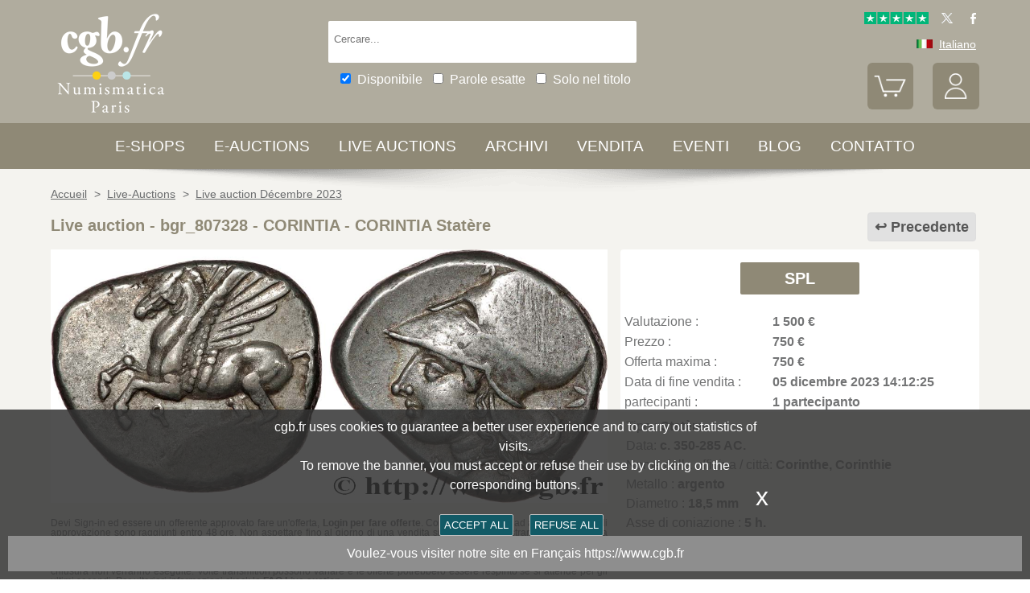

--- FILE ---
content_type: text/html; charset=utf-8
request_url: https://www.cgbfr.it/corinthie-corinthe-statere-sup,bgr_807328,a.html
body_size: 10447
content:
<!doctype html>
		<html lang="it">
		<head>
		<title>CORINTIA - CORINTIA Statère bgr_807328 Monete Greche</title>
		<meta name="description" content="CORINTIA - CORINTIA Statère bgr_807328 Monete Greche"> 
		<meta name="keywords" content="CORINTIA,-,CORINTIA,Statère">
		<meta name="viewport" content="width=device-width, initial-scale=1.0">
		<meta name="MobileOptimized" content="320">
		<meta name="HandheldFriendly" content="True">
		<meta property="og:title" content="CORINTIA - CORINTIA Statère bgr_807328 Monete Greche">
		<meta property="og:url" content="https://www.cgbfr.it/corinthie-corinthe-statere-sup,bgr_807328,a.html">
		<meta property="og:type" content="website">
		<meta property="og:image" content="https://www.cgbfr.it/images/gabarit/logo_noir.png">
		<link rel="alternate" hreflang="fr" href="https://www.cgb.fr/corinthie-corinthe-statere-sup,bgr_807328,a.html">
		<link rel="alternate" hreflang="en" href="https://www.cgbfr.com/corinthie-corinthe-statere-sup,bgr_807328,a.html">
		<link rel="alternate" hreflang="de" href="https://www.cgbfr.de/corinthie-corinthe-statere-sup,bgr_807328,a.html">
		<link rel="alternate" hreflang="es" href="https://www.cgbfr.es/corinthie-corinthe-statere-sup,bgr_807328,a.html">
		<link rel="alternate" hreflang="it" href="https://www.cgbfr.it/corinthie-corinthe-statere-sup,bgr_807328,a.html">
		<link rel="alternate" hreflang="zh" href="https://www.cgbfr.cn/corinthie-corinthe-statere-sup,bgr_807328,a.html">
		<link rel="alternate" hreflang="ru" href="https://www.cgbfr.net/corinthie-corinthe-statere-sup,bgr_807328,a.html">
		<link rel="shortcut icon" href="//static3.cgb.fr/images/gabarit/favicon.ico" type="image/x-icon">
		<link href="https://fonts.googleapis.com/css?family=Material+Icons|Roboto:400,700" rel="stylesheet">
		<link rel="apple-touch-icon" href="//static3.cgb.fr/images/gabarit/touch-icon-iphone.png">
		<link rel="apple-touch-icon" sizes="72x72" href="//static3.cgb.fr/images/gabarit/touch-icon-ipad.png">
		<link rel="apple-touch-icon" sizes="114x114" href="//static3.cgb.fr/images/gabarit/touch-icon-iphone-retina.png">
		<link rel="apple-touch-icon" sizes="144x144" href="//static3.cgb.fr/images/gabarit/touch-icon-ipad-retina.png">
		<link rel="stylesheet" type="text/css" href="//static3.cgb.fr/biblio/global-min.css?version=20260121">
		
		
		
		<link rel="stylesheet" type="text/css" href="//static3.cgb.fr/biblio/fiche-min.css?version=20260121">
		<script src="//static3.cgb.fr/biblio/jquery.min.js"></script>
		<script defer src="//static3.cgb.fr/biblio/global-min.js?version=20260121"></script>
		<script defer src="//static3.cgb.fr/biblio/fiche-min.js?version=20260121"></script>
		
		
		
		
		<!-- Google Tag Manager -->
			<script>
			// Define dataLayer and the gtag function.
			window.dataLayer = window.dataLayer || [];
			function gtag(){dataLayer.push(arguments);}
			// Set default consent to 'denied' as a placeholder
			// Determine actual values based on your own requirements
			gtag('consent', 'default', {
			'ad_storage': 'denied',
			'ad_user_data': 'denied',
			'ad_personalization': 'denied',
			'analytics_storage': 'denied'
			});
			</script>
			<script>(function(w,d,s,l,i){w[l]=w[l]||[];w[l].push({'gtm.start':
			new Date().getTime(),event:'gtm.js'});var f=d.getElementsByTagName(s)[0],
			j=d.createElement(s),dl=l!='dataLayer'?'&l='+l:'';j.async=true;j.src=
			'https://www.googletagmanager.com/gtm.js?id='+i+dl;f.parentNode.insertBefore(j,f);
			})(window,document,'script','dataLayer','GTM-539VVH4');</script>
			<!-- End Google Tag Manager -->
		</head><body><!-- Google Tag Manager (noscript) -->
			<noscript><iframe src="https://www.googletagmanager.com/ns.html?id=GTM-539VVH4"
			height="0" width="0" style="display:none;visibility:hidden"></iframe></noscript>
			<!-- End Google Tag Manager (noscript) --><header class='couleurarchive08'>		<!--<div class="taCenter couleurRouge couleurTexteBlanc lineHeight2 lettreMajuscule">
			<a href="/boutiques-numismatiques.html" title="CGB Numismatics Paris">10% / 20% / 30% di sconto su oltre 65.000 monete, medaglie, jetons e banconote.</a></div>-->
		<div id="bandeau" class="largeurSite flexRow flexWrap flexJustifySB flexAlignCenter" role="banner">
			<div   id="logo" class="flexItem razSession">
				<a href="/" title="CGB numismatica Paris"><img src="//static3.cgb.fr/images/gabarit/logo_blanc_it.png" alt="CGB numismatica Paris - Negozio delle monete, banconote, libri ed articoli numismatici"></a>
			</div>
			<div class="recherche computer flexItem" role="search">
				
				<div class="rechercheConteneur borderRadius2">
					<input 	id="fRechercheGlobale" type="text" value="" maxlength="45" size="45" placeholder="Cercare..." title="Cercare">
					<div id="fRechercheEtat"><img src='//static3.cgb.fr/images/gabarit/blank.jpg' alt='Cercare'  ></div>
					<div class="clearBoth"></div>
                </div>
										
					<input id="fRechercheStocks" checked="checked" type="checkbox" class="margin05" title="Disponibile"><span class="couleurTexteBlanc font16">Disponibile</span>
					<input id="fRechercheExact"   type="checkbox" class="margin05" title="Parole esatte"><span class="couleurTexteBlanc font16">Parole esatte</span>
					<input id="fRechercheTitre"  type="checkbox" class="margin05" title="Solo nel titolo"><span class="couleurTexteBlanc font16">Solo nel titolo</span>
				

				<div class='retrouverRecherche marginT1' ></div>				
			</div>
			<div id="langue" class="flexItem">
    			<div class="liens">
    				<a href="https://www.trustpilot.com/review/cgb.fr" target="_blank" rel="noopener noreferrer" title="Truspilot CGB Numismatics Paris"><img id ="TrusPilotCGB" class="displayInline cursorPointer" src="//static3.cgb.fr/images/gabarit/trustpilot-cgb-numismatique.png" alt="5 stars CGB Numismatics Paris"></a>
    				<a href="https://twitter.com/cgbfr" target="_blank" rel="noopener noreferrer" title="cgb twit"><span class="cgbSp-top-twitcgb social"></span></a>
    				<a href="https://www.facebook.com/cgb.fr" target="_blank" rel="noopener noreferrer" title="cgb fb"><span class="cgbSp-top-facecgb social"></span></a>
    			</div>
			
				<div class="encours">
					
					<span class="cgbSp-drapeau-it"></span>
					<span class="texte">Italiano</span>
					
					<div class="choixpays">
							<div class="unpays"><a href="https://www.cgb.fr" title="CGB Numismatique Version française"><span class="cgbSp-drapeau-fr"></span><span class="texte">Français</span></a></div>
							<div class="unpays"><a href="https://www.cgbfr.de" title="CGB Numismatiker Deutsche version"><span class="cgbSp-drapeau-de"></span><span class="texte">Deutsch</span></a></div>
							<div class="unpays"><a href="https://www.cgbfr.com" title="CGB Numismatics English Version"><span class="cgbSp-drapeau-en"></span><span class="texte">English</span></a></div>
							<div class="unpays"><a href="https://www.cgbfr.es" title="CGB Numismàtica Version Española"><span class="cgbSp-drapeau-es"></span><span class="texte">Español</span></a></div>
							<div class="unpays"><a href="https://www.cgbfr.it" title="CGB Numismatica Versione Italiana"><span class="cgbSp-drapeau-it"></span><span class="texte">Italiano</span></a></div>
							<div class="unpays"><a href="https://www.cgbfr.cn" title="CGB Numismatics 中文"><span class="cgbSp-drapeau-cn"></span><span class="texte">中文</span></a></div>
							<div class="unpays"><a href="https://www.cgbfr.net" title="CGB Numismatics Русский"><span class="cgbSp-drapeau-ru"></span><span class="texte">Русский</span></a></div>
							<div class="unpays"><span class="texte" id="fermerLangue">X&nbsp;&nbsp;&nbsp;Chiudere</span></div>
							<div class="clearBoth"></div>
					</div>
				</div>
				
				<div class="boutonsHome taRight">
					
					
					<div id="bouton_panier" class="bouton positionRelative displayInlineBlock">
						<a href="/panier.html" title="Il mio Carrello">
							<img src='//static3.cgb.fr/images/gabarit/btn_panier.png' alt='Il mio Carrello' class='borderRadius6 couleurarchive' >							<div id="compteur_panier"></div>
						</a>
					</div>
						
					
					<div id="bouton_compte" class="bouton displayInlineBlock">
						<a href='/login-page.html' class='couleurTexteBlanc' title='Il mio Account'><img src='//static3.cgb.fr/images/gabarit/btn_compte.png' alt='Il mio Account' class='borderRadius6 couleurarchive' ></a>						
						
					</div>
				</div>
							
			</div>
			
			
		</div>
	</header>

	<nav class='razSession couleurarchive'>		<div class="mobile">
			<div class="flexRow flexNoWrap flexJustifySB">
				<div id="menuMobile" class="cgbSp-menu-mobile flexItem"></div>
				<div id="rechercheConteneur"  class="borderRadius2 displayInlineBlock fondBlanc flexItem">
					<input id="fmRechercheGlobale" class="displayInlineBlock" name="fmRechercheGlobale" title="Cercare" type="text" value="" maxlength="30" size="30" placeholder="Cercare...">
					<img id ="fmRechercheAnnule" class="displayInline cursorPointer" src="//static3.cgb.fr/images/gabarit/annule.gif" alt="Cancellare">
				</div>
				<div id="btnMobileRecherche" class="cgbSp-recherche loupe flexItem"></div>
			</div>
		</div>
			
		<ul class='largeurSite mainMenu'>
			<li class='menuOuvre'  data-menu='menuBoutique'  title='Negozio delle monete, banconote, libri ed articoli numismatici'>
				<span class="menuRubrique"><a href="/boutiques-numismatiques.html" class="lien">E-shops</a></span>
				<div id="menuBoutique" class="itemMenu largeurSite couleurBoutique">
					<div class='bloc_boutiques' ><div class='bloc_1boutique' ><a href='/boutique,grecques.html' class='razSession-endouble'><strong class="displayBlock lineHeight1">Monete Greche</strong><em class="displayBlock lineHeight1 paddingB1">Dal 650 a.c. al 650 d. c.</em></a></div><div class='bloc_1boutique' ><a href='/boutique,gauloises.html' class='razSession-endouble'><strong class="displayBlock lineHeight1">Monete galliche</strong><em class="displayBlock lineHeight1 paddingB1">Dal 450 a.c. al 50 d. c.</em></a></div><div class='bloc_1boutique' ><a href='/boutique,romaines.html' class='razSession-endouble'><strong class="displayBlock lineHeight1">Monete Romane</strong><em class="displayBlock lineHeight1 paddingB1">Dal 280 a.c. al 491 d. c.</em></a></div><div class='bloc_1boutique' ><a href='/boutique,provinciales.html' class='razSession-endouble'><strong class="displayBlock lineHeight1">Monete Provinciali</strong><em class="displayBlock lineHeight1 paddingB1">Dal 63 a.c. al 395 d. c.</em></a></div><div class='bloc_1boutique' ><a href='/boutique,byzantines.html' class='razSession-endouble'><strong class="displayBlock lineHeight1">Monete Bizantine</strong><em class="displayBlock lineHeight1 paddingB1">Dal 491 al 1453</em></a></div></div><div class='bloc_boutiques' ><div class='bloc_1boutique' ><a href='/boutique,merovingiennes.html' class='razSession-endouble'><strong class="displayBlock lineHeight1">Monete Merovingie</strong><em class="displayBlock lineHeight1 paddingB1">Dal 470 al 751</em></a></div><div class='bloc_1boutique' ><a href='/boutique,carolingiennes.html' class='razSession-endouble'><strong class="displayBlock lineHeight1">Monete Carolingie</strong><em class="displayBlock lineHeight1 paddingB1">Dal 751 al 987</em></a></div><div class='bloc_1boutique' ><a href='/boutique,feodales.html' class='razSession-endouble'><strong class="displayBlock lineHeight1">Monete Feudali</strong><em class="displayBlock lineHeight1 paddingB1">Dal 987 al 1736</em></a></div><div class='bloc_1boutique' ><a href='/boutique,royales-francaises.html' class='razSession-endouble'><strong class="displayBlock lineHeight1">Monete Reali Francesi</strong><em class="displayBlock lineHeight1 paddingB1">Dal 987 al 1793</em></a></div><div class='bloc_1boutique' ><a href='/boutique,medailles.html' class='razSession-endouble'><strong class="displayBlock lineHeight1">Medaglias</strong><em class="displayBlock lineHeight1 paddingB1">Dal 1500 ad oggi</em></a></div></div><div class='bloc_boutiques' ><div class='bloc_1boutique' ><a href='/boutique,modernes.html' class='razSession-endouble'><strong class="displayBlock lineHeight1">Monete Moderne Francesi</strong><em class="displayBlock lineHeight1 paddingB1">Dal 1795 al 2001</em></a></div><div class='bloc_1boutique' ><a href='/boutique,colonies.html' class='razSession-endouble'><strong class="displayBlock lineHeight1">Monete delle colonie</strong><em class="displayBlock lineHeight1 paddingB1">Dal 1643 ad oggi</em></a></div><div class='bloc_1boutique' ><a href='/boutique,monde.html' class='razSession-endouble'><strong class="displayBlock lineHeight1">Monete del mondo</strong><em class="displayBlock lineHeight1 paddingB1">Dal 1000 ad oggi</em></a></div><div class='bloc_1boutique' ><a href='/boutique,euros.html' class='razSession-endouble'><strong class="displayBlock lineHeight1">Monete Euro</strong><em class="displayBlock lineHeight1 paddingB1">Dal 1999 ad oggi</em></a></div><div class='bloc_1boutique' ><a href='/boutique,necessite.html' class='razSession-endouble'><strong class="displayBlock lineHeight1">Monete de necesità</strong><em class="displayBlock lineHeight1 paddingB1">Dal 1800 ad oggi</em></a></div></div><div class='bloc_boutiques' ><div class='bloc_1boutique' ><a href='/boutique,jetons.html' class='razSession-endouble'><strong class="displayBlock lineHeight1">Jetons</strong><em class="displayBlock lineHeight1 paddingB1">Dal 1500 ad oggi</em></a></div><div class='bloc_1boutique' ><a href='/boutique,billets-france.html' class='razSession-endouble'><strong class="displayBlock lineHeight1">Banconote</strong><em class="displayBlock lineHeight1 paddingB1">Francia</em></a></div><div class='bloc_1boutique' ><a href='/boutique,billets-monde.html' class='razSession-endouble'><strong class="displayBlock lineHeight1">Banconote</strong><em class="displayBlock lineHeight1 paddingB1">Colonie e Mondo</em></a></div><div class='bloc_1boutique' ><a href='/boutique,librairie.html' class='razSession-endouble'><strong class="displayBlock lineHeight1">Libreria</strong><em class="displayBlock lineHeight1 paddingB1"> Libri Numismatici</em></a></div><div class='bloc_1boutique' ><a href='/boutique,fournitures.html' class='razSession-endouble'><strong class="displayBlock lineHeight1">Articoli</strong><em class="displayBlock lineHeight1 paddingB1">Articoli Numismatici</em></a></div></div><div class='clearBoth' ></div>				</div>
			</li>
			<li class='menuOuvre' data-menu='menuEauction' title='E-auctions CGB Numismatica Paris'>
				<span class="menuRubrique"><a href="/eauctions.html" class="lien">E-auctions</a></span>
				<div id="menuEauction" class="itemMenu largeurSite couleurEauction">
					<div class='bloc_eauction borderDroit' ><div class='catalogue_eauction' ><div class='image' ><a href='/e-auction,catalogue,667.html' class='razSession-endouble'><img src='//static3.cgb.fr/images/homepage/ea667.jpg' alt='E-auction n°667'  ></a></div><div class='titre' ><a href='/e-auction,catalogue,667.html' class='razSession-endouble'>E-auction n°667</a></div><div class='datecloture' >lunedì 26 gennaio 2026 da 14:00 (Paris)</div><div class='liens' ><div class='lienFonce lineHeight2 borderRadius2' ><a href='/e-auction,catalogue,667.html' class='razSession-endouble'>Sfoglia tutti gli articoli della auction</a></div><p><a href='/e-auction,actifs,667.html' class='razSession-endouble'>Sfoglia gli articoli non chiuso</a></p><br><div class='voir_article' ><a href='/e-auction,catalogue,667.html' class='razSession-endouble'>Accesso per categoria</a></div><ul><li><a href='/e-auction,grecques,667.html' class='razSession-endouble'>Monete Greche (10)</a></li><li><a href='/e-auction,gauloises,667.html' class='razSession-endouble'>Monete Galliche (15)</a></li><li><a href='/e-auction,romaines,667.html' class='razSession-endouble'>Monete Romane (150)</a></li><li><a href='/e-auction,provinciales,667.html' class='razSession-endouble'>Monete provinciale (10)</a></li><li><a href='/e-auction,byzantines,667.html' class='razSession-endouble'>Monete Bizantine (3)</a></li><li><a href='/e-auction,feodales,667.html' class='razSession-endouble'>Monete feudali (5)</a></li><li><a href='/e-auction,royales-francaises,667.html' class='razSession-endouble'>Monete Reali (15)</a></li><li><a href='/e-auction,modernes,667.html' class='razSession-endouble'>Monete Moderne (142)</a></li><li><a href='/e-auction,colonies,667.html' class='razSession-endouble'>Monete delle Colonie (35)</a></li><li><a href='/e-auction,monde,667.html' class='razSession-endouble'>Monete del Mondo (500)</a></li><li><a href='/e-auction,euros,667.html' class='razSession-endouble'>Monete Euro (93)</a></li><li><a href='/e-auction,necessite,667.html' class='razSession-endouble'>Monete di necessità (10)</a></li><li><a href='/e-auction,jetons,667.html' class='razSession-endouble'>Jetons (50)</a></li><li><a href='/e-auction,medailles,667.html' class='razSession-endouble'>Medaglias (200)</a></li><li><a href='/e-auction,billets,667.html' class='razSession-endouble'>Banconote (300)</a></li></ul></div></div></div><div class='bloc_eauction ' ><div class='catalogue_eauction' ><div class='image' ><a href='/e-auction,catalogue,666.html' class='razSession-endouble'><img src='//static3.cgb.fr/images/homepage/ea666.jpg' alt='E-auction n°666'  ></a></div><div class='titre' ><a href='/e-auction,catalogue,666.html' class='razSession-endouble'>E-auction n°666</a></div><div class='datecloture' >lunedì 19 gennaio 2026 da 14:00 (Paris)</div><div class='liens' ><div class='lienFonce lineHeight2 borderRadius2' ><a href='/e-auction,catalogue,666.html' class='razSession-endouble'>Sfoglia tutti gli articoli della auction</a></div><div class='faq lienFonce lineHeight2 borderRadius2' ><a href='/faq-eauctions.html' >FAQ E-auctions</a></div><div class='marginT1 lienFonce lineHeight2 borderRadius2' ><a href='/e_auctions.html' >Archives E-auctions</a></div></div></div></div><div class='clearBoth' ></div>				</div>
			</li>
			
			<li class='menuOuvre' data-menu='menuLiveAuction' title='Live Auctions CGB Numismatica Paris'>
				<span class="menuRubrique"><a href="/live_auctions.html" class="lien">Live auctions</a></span>
				<div id="menuLiveAuction" class="itemMenu largeurSite couleurLiveAuction">
					<div class='bloc_eauction borderDroit' ><div class='catalogue_eauction lineHeight15' ><div class='image'  ><a href='/live-auction,catalogue,1091.html' class='razSession-endouble'><img src='//static3.cgb.fr/images/homepage/em91.jpg' alt='Internet Auction February 2026'  ></a></div><div class='titre'><a href='/live-auction,catalogue,1091.html' class='razSession-endouble'>Internet Auction February 2026</a></div><div class='liens'  ><div class='voir_article'  ><a href='/live-auction,catalogue,1091.html' class='razSession-endouble'>Sfoglia tutti gli articoli della auction</a></div><div class='lienFonce lineHeight2 borderRadius2'  ><a href='/live-auction,catalogue,1091.html' class='razSession-endouble'>In corso</a></div><div class='datecloture'  >Data di Chiusura : <br>martedì 10 febbraio 2026 da 14:00 (Paris)</div><br>
<div class='lienFonce borderRadius2 lineHeight2 marginB05'><a href='/faq-live-auction.html'>FAQ</a></div><div class='lienFonce borderRadius2 lineHeight2'  ><a href='/cgv-live-auction_en.html' >Condizioni di vendita</a></div></div><div class='clearBoth' ></div></div></div><div class='bloc_eauction' ><div class='catalogue_eauction' ><div class='image'  ><a href='/live-auction,billets,2085.html' class='razSession-endouble'><img src='//static3.cgb.fr/images/homepage/eb85.jpg' alt='Internet Auction February 2026'  ></a></div><div class='titre'><a href='/live-auction,billets,2085.html' class='razSession-endouble'>Internet Auction February 2026</a></div><div class='liens'  ><div class='voir_article'  ><a href='/live-auction,billets,2085.html' class='razSession-endouble'>Sfoglia tutti gli articoli della auction</a></div><div class='lienFonce lineHeight2 borderRadius2'  ><a href='/live-auction,billets,2085.html' class='razSession-endouble'>In corso</a></div><div class='datecloture'  >Data di Chiusura : <br>martedì 17 febbraio 2026 da 14:00 (Paris)</div><div class='lienFonce borderRadius2 lineHeight2 marginB05'><a href='/faq-live-auction.html'>FAQ</a></div><div class='lienFonce borderRadius2 lineHeight2'  ><a href='/cgv-live-auction_en.html' >Condizioni di vendita</a></div></div><div class='clearBoth' ></div></div></div><div class='clearBoth' ></div>				</div>
			</li>
						
			
			<li class='menuOuvre'  data-menu='menuArchive' title='Archivi'>
				<span class="menuRubrique"><a href="/archive.html" class="lien">Archivi</a></span>
				<div id="menuArchive" class="itemMenu largeurSite couleurArchive">
					<div class='bloc_boutiques' ><div class='bloc_1boutique' ><a href='/archive,grecques.html' class='razSession-endouble'><strong class="displayBlock lineHeight1">Monete Greche</strong><em class="displayBlock lineHeight1 paddingB1">Dal 650 a.c. al 650 d. c.</em></a></div><div class='bloc_1boutique' ><a href='/archive,gauloises.html' class='razSession-endouble'><strong class="displayBlock lineHeight1">Monete galliche</strong><em class="displayBlock lineHeight1 paddingB1">Dal 450 a.c. al 50 d. c.</em></a></div><div class='bloc_1boutique' ><a href='/archive,romaines.html' class='razSession-endouble'><strong class="displayBlock lineHeight1">Monete Romane</strong><em class="displayBlock lineHeight1 paddingB1">Dal 280 a.c. al 491 d. c.</em></a></div><div class='bloc_1boutique' ><a href='/archive,provinciales.html' class='razSession-endouble'><strong class="displayBlock lineHeight1">Monete Provinciali</strong><em class="displayBlock lineHeight1 paddingB1">Dal 63 a.c. al 395 d. c.</em></a></div><div class='bloc_1boutique' ><a href='/archive,byzantines.html' class='razSession-endouble'><strong class="displayBlock lineHeight1">Monete Bizantine</strong><em class="displayBlock lineHeight1 paddingB1">Dal 491 al 1453</em></a></div></div><div class='bloc_boutiques' ><div class='bloc_1boutique' ><a href='/archive,merovingiennes.html' class='razSession-endouble'><strong class="displayBlock lineHeight1">Monete Merovingie</strong><em class="displayBlock lineHeight1 paddingB1">Dal 470 al 751</em></a></div><div class='bloc_1boutique' ><a href='/archive,carolingiennes.html' class='razSession-endouble'><strong class="displayBlock lineHeight1">Monete Carolingie</strong><em class="displayBlock lineHeight1 paddingB1">Dal 751 al 987</em></a></div><div class='bloc_1boutique' ><a href='/archive,feodales.html' class='razSession-endouble'><strong class="displayBlock lineHeight1">Monete Feudali</strong><em class="displayBlock lineHeight1 paddingB1">Dal 987 al 1736</em></a></div><div class='bloc_1boutique' ><a href='/archive,royales-francaises.html' class='razSession-endouble'><strong class="displayBlock lineHeight1">Monete Reali Francesi</strong><em class="displayBlock lineHeight1 paddingB1">Dal 987 al 1793</em></a></div><div class='bloc_1boutique' ><a href='/archive,medailles.html' class='razSession-endouble'><strong class="displayBlock lineHeight1">Medaglias</strong><em class="displayBlock lineHeight1 paddingB1">Dal 1500 ad oggi</em></a></div></div><div class='bloc_boutiques' ><div class='bloc_1boutique' ><a href='/archive,modernes.html' class='razSession-endouble'><strong class="displayBlock lineHeight1">Monete Moderne Francesi</strong><em class="displayBlock lineHeight1 paddingB1">Dal 1795 al 2001</em></a></div><div class='bloc_1boutique' ><a href='/archive,colonies.html' class='razSession-endouble'><strong class="displayBlock lineHeight1">Monete delle colonie</strong><em class="displayBlock lineHeight1 paddingB1">Dal 1643 ad oggi</em></a></div><div class='bloc_1boutique' ><a href='/archive,monde.html' class='razSession-endouble'><strong class="displayBlock lineHeight1">Monete del mondo</strong><em class="displayBlock lineHeight1 paddingB1">Dal 1000 ad oggi</em></a></div><div class='bloc_1boutique' ><a href='/archive,euros.html' class='razSession-endouble'><strong class="displayBlock lineHeight1">Monete Euro</strong><em class="displayBlock lineHeight1 paddingB1">Dal 1999 ad oggi</em></a></div><div class='bloc_1boutique' ><a href='/archive,necessite.html' class='razSession-endouble'><strong class="displayBlock lineHeight1">Monete de necesità</strong><em class="displayBlock lineHeight1 paddingB1">Dal 1800 ad oggi</em></a></div></div><div class='bloc_boutiques' ><div class='bloc_1boutique' ><a href='/archive,jetons.html' class='razSession-endouble'><strong class="displayBlock lineHeight1">Jetons</strong><em class="displayBlock lineHeight1 paddingB1">Dal 1500 ad oggi</em></a></div><div class='bloc_1boutique' ><a href='/archive,royales-etrangeres.html' class='razSession-endouble'><strong class="displayBlock lineHeight1">Monete Reali del mondo</strong><em class="displayBlock lineHeight1 paddingB1">Dal 1000 al 1599</em></a></div><div class='bloc_1boutique' ><a href='/archive,billets-france.html' class='razSession-endouble'><strong class="displayBlock lineHeight1">Banconote</strong><em class="displayBlock lineHeight1 paddingB1">Francia, Colonie e Mondo</em></a></div><div class='bloc_1boutique' ><a href='/archive-auction,monnaies.html' ><strong class="displayBlock lineHeight1">Monete auction Archivi</strong><em class="displayBlock lineHeight1 paddingB1">Monete</em></a></div><div class='bloc_1boutique' ><a href='/archive-auction,billets.html' ><strong  class="displayBlock lineHeight1">Banconote auction Archivi</strong><em class="displayBlock lineHeight1 paddingB1">Banknotes</em></a></div></div><div class='clearBoth' ></div>				</div>
			</li>
						
			
			<li class='menuLien menuRubrique'><a href='sell-coins-banknotes-collecting.html' title="Vendita monete, banconote, libri numismatici">Vendita</a></li>
			<li class='menuLien menuRubrique'><a href='salons_numismatiques.html' title="Eventi numismatici">Eventi</a></li>
			<li class='menuLien menuRubrique'><a href='http://blog.cgbfr.com' title="CGB Numismatica Paris Blog">Blog</a></li>
			<li class='menuLien menuRubrique'><a href='contact.html' title="Contatto CGB Numismatica Paris">Contatto</a></li>
		</ul>
		
		</nav>
	
	
	
	
		<div id='visuRecherche' data-dernierId=''>
			<div id="visuRechercheBlocHaut">
				<div class='mobile' id="titreFiltreMobile"> + Filtri</div>
				<div id="compteurRecherche" ></div>
				<div  id="dataFiltreMobile">
					<div class="visuRechercheTitre font16 couleurNoire lineHeight2 lettreMajuscule filtreMoteur">
						<div id="critereEffacer" class='displayInlineBlock'>
							<img src='//static3.cgb.fr/images/gabarit/raz_filtres.png' alt='Nuova Ricerca' class='vaMiddle displayInlineBlock' ></div>Filtri
						</div>

						<div class='mobile'>
							
							<input id="fRechercheStocksMobile" checked="checked" type="checkbox" class="margin05" title="Disponibile"><span class=" font16">Disponibile</span>
							<input id="fRechercheExactMobile"   type="checkbox" class="margin05" title="Parole esatte"><span class=" font16">Parole esatte</span>
							<input id="fRechercheTitreMobile"  type="checkbox" class="margin05" title="Solo nel titolo"><span class=" font16">Solo nel titolo</span>
						
						</div>


					
								
					<div class="filtreTitre">e-shop<img  class="filtreAttente" id="attenteBoutique" src="//static3.cgb.fr/images/gabarit/loader2.gif" alt="Caricamento..."></div> 
					<div class="filtreMoteur" id="filtreBoutique"></div>
								
					<div class="filtreTitre">Qualità<img class="filtreAttente" id="attenteEtat" src="//static3.cgb.fr/images/gabarit/loader2.gif" alt="Caricamento..."></div> 
					<div class="filtreMoteur" id="filtreEtat"></div>
							
					<div class="filtreTitre">Prezzo<img   class="filtreAttente" id="attentePrix" src="//static3.cgb.fr/images/gabarit/loader2.gif" alt="Caricamento..."></div>
					
					<div class="filtreMoteur" id="filtrePrix"></div>
								
					<div>
						<label for="f_triRecherche" class="filtreTitre displayBlock">Selezionare per</label>
						
<select name='f_triRecherche' id='f_triRecherche'  class='filtreMoteur'  ><option selected='selected'  value='defaut'>Selezionare per</option><option value='prix'>Prezzo ascendente</option><option value='prix desc'>Prezzo discendente</option><option value='critere3'>Data ascendente</option><option value='critere3 desc'>Data discendente</option><option value='reference'>Riferimento ascendente</option><option value='reference desc'>Riferimento discendente</option></select>					</div>
				</div>
								
			</div>
			
			<div id="visuRechercheData" class="padding05 largeur80P taCenter displayInlineBlock"  data-page="1">			</div>
			<div class="clearBoth"></div>
			<div id="visuRechercheSuite"></div>
			
		</div>
	
	
	
	<main>
		<div id='mainfiche' class="largeurSite" itemscope itemtype="http://schema.org/Product"><div id='ariane' ><ol itemscope itemtype="http://schema.org/BreadcrumbList" >		 <li itemprop="itemListElement" itemscope itemtype="http://schema.org/ListItem">
						<a itemprop="item" class="razSession" href="/">
				<span itemprop="name">
				Accueil				</span>
			</a>
			<meta itemprop="position" content="1" />
		</li>
				 <li itemprop="itemListElement" itemscope itemtype="http://schema.org/ListItem">
			&nbsp;&gt;&nbsp;			<a itemprop="item" class="razSession" href="/live_auctions.html">
				<span itemprop="name">
				Live-Auctions				</span>
			</a>
			<meta itemprop="position" content="2" />
		</li>
				 <li itemprop="itemListElement" itemscope itemtype="http://schema.org/ListItem">
			&nbsp;&gt;&nbsp;			<a itemprop="item" class="razSession" href="live-auction,catalogue,1068.html">
				<span itemprop="name">
				Live auction Décembre 2023				</span>
			</a>
			<meta itemprop="position" content="3" />
		</li>
		</ol><div class='clearBoth'  ></div></div><div id='bloctitre' ><div id='bloctitre_droite' ><a href='/#bgr_807328' class="flecheRetour">Precedente</a></div><meta itemprop="category" content="Arts et loisirs > Loisirs et arts créatifs > Collections > Pièces et devises"><h1 class="font20 strong lineHeight2 fontArchive"><span itemprop="productID">Live auction - bgr_807328</span> - <span itemprop="name">CORINTIA - CORINTIA Statère</span></h1></div><div id='zoneimage' class='col3-5'><div id='paysage' class='marginB1 taCenter'><a data-fancybox="group" data-src="//images3.cgb.fr/images/grecque/bgr_807328.jpg" href="javascript:;" data-type="image" data-caption="CORINTIA - CORINTIA Statère SPL" title="CORINTIA - CORINTIA Statère SPL" id='imagea'><img src='//images3.cgb.fr/images/grecque/bgr_807328.jpg' alt='CORINTIA - CORINTIA Statère SPL' id="image_grande"  itemprop="image" ></a></div><div id='bloc_complement' class='displayBlock largeurFull'><div id='zonethumbs' ></div></div><div id='texte_eauction' >Devi Sign-in ed essere un offerente approvato fare un'offerta, <a href="/acces_compte.html">Login per fare offerte</a>. Conti sono soggetti ad approvazione e di approvazione sono raggiunti entro 48 ore. Non aspettare fino al giorno di una vendita si chiude per registrarti.Confermando la tua offerta su questo oggetto ti impegni ad un contratto legalmente vincolante per l'acquisto di questo prodotto e fare clic su «offerta» costituisce accettazione dei <a title="termini di utilizzo de live auctions cgb.fr"  href="/cgv-live-auction.html"  target="_blank">termini di utilizzo de live auctions cgb.fr</a>.
Offerta deve essere collocato in euro gli importi interi vendita only.The si chiuderà al momento sulla descrizione dell'oggetto, eventuali offerte pervenute al sito dopo l'orario di chiusura non verranno eseguite. Volte transmition possono variare e le offerte potrebbero essere respinto se si attende per gli ultimi secondi. Per ulteriori informazioni ckeck le <a title="FAQ E-auction" href="/faq-live-auction.html" target="_blank">FAQ Live auction.</a><br><br>
<span class='bold' ><strong>Le offerte vincenti saranno sottomesse ai 18% per spese di compartecipazione alla vendita.</strong></span></div></div><div id='bloc_infos' class='col2-5'><div id='eauction' ><div id='bloc_top' ><div id='mise_en_avant' class='col3 marginLRAuto  paddingT1 paddingB1'><div class='bouton borderRadius4 couleurArchive' ><a data-fancybox="" data-src="etat_monnaies.html" href="javascript:;" data-type="ajax" data-caption="Stato di conservazione:" title="Stato di conservazione:" class='fancyboxcg couleurArchive'>SPL<br /></a></div></div></div><div id='infoauction' ><table >
<tr >
<td >Valutazione : </td>
<td class='strong'>1 500&nbsp;&euro;</td>
</tr>
<tr >
<td >Prezzo : </td>
<td class='strong'>750&nbsp;&euro;</td>
</tr>
<tr >
<td >Offerta maxima : </td>
<td class='strong'>750&nbsp;&euro;</td>
</tr>
<tr >
<td >Data di fine vendita : </td>
<td class='strong'>05 dicembre 2023 14:12:25</td>
</tr>
<tr >
<td >partecipanti : </td>
<td class='strong'>1 partecipanto</td>
</tr>
</table>
</div></div><div id='zonedonnees' >
<input type='hidden' name='f_identifiant' id='f_identifiant' value="bgr_807328"  ><div class='itemprop="description" '  ><div class='lineHeight15' ><span>Tipo : </span><span class='strong'>Statère</span></div><div class='lineHeight15' ><span>Data: </span><span class='strong'>c. 350-285 AC.</span></div><div class='lineHeight15' ><span>Nome della officina / città: </span><span class='strong'>Corinthe, Corinthie</span></div><div class='lineHeight15' ><span>Metallo : </span><span class='strong'>argento</span></div><div class='lineHeight15' ><span>Diametro : </span><span class='strong'>18,5 mm</span></div><div class='lineHeight15' ><span>Asse di coniazione : </span><span class='strong'>5 h.</span></div><div class='lineHeight15' ><span>Peso : </span><span class='strong'>8,60 g.</span></div><div class='lineHeight15' ><span>Grado di rarità : </span><span class='strong'>R1</span></div></div></div></div><div class='col3-5 displayInlineBlock'  ><div class='displayTable largeurFull borderTableRadius4 marginTB1 fontArchive'  ><div class='displayTableRow'  ><div class='displayTableCell col3 font14 lineHeight15 couleurArchive05 strong lettreMajuscule padding05 borderBlancB vaMiddle celluleTableau'  >Commenti sullo stato di conservazione:</div><div class='displayTableCell col2-3 lineHeight15 couleurArchive025 padding05 borderBlancB vaMiddle celluleTableau'  >Superbe exemplaire sur un flan court, centré des deux côtés. Très beau Pégase. Patine grise</div></div><div class='displayTableRow'  ><div class='displayTableCell col3 font14 lineHeight15 couleurArchive05 strong lettreMajuscule padding05 borderBlancB vaMiddle celluleTableau'  >N° nelle opere di riferimento&nbsp;:</div><div class='displayTableCell col2-3 lineHeight15 couleurArchive025 padding05 borderBlancB vaMiddle celluleTableau'  ><span class='couleurTexteBlanc strong font18'><a data-fancybox data-src='ouvrage_reference,235.html' href='javascript:;' data-type='ajax' class='displayInlineBlock'>R.1034 </a></span>&nbsp;-&nbsp;<span class='couleurTexteBlanc strong font18'><a data-fancybox data-src='ouvrage_reference,22312.html' href='javascript:;' data-type='ajax' class='displayInlineBlock'>Pegasi425 </a></span>&nbsp;-&nbsp;<span class='couleurTexteBlanc strong font18'><a data-fancybox data-src='ouvrage_reference,22032.html' href='javascript:;' data-type='ajax' class='displayInlineBlock'>HGCS. 4/1848 </a></span></div></div></div><div id='zoneonglets' ><div class='contenu' ><h3 class="lettreMajuscule strong font20 lineHeight2  fontArchive taLeft">Diritto</h3><hr class=" fontArchive lineHeight2 marginB1" /><div id='contenu_avers' class='data paddingLeft1 taJustify'><div class='lineHeight15' ><span>Titolatura diritto : </span><span class='strong'>Q (KOPPA ARCHAÏQUE).<br /></span></div><div class='lineHeight15' ><span>Descrittivo diritto : </span><span class='strong'>Pégase volant à gauche, les ailes déployées.<br /></span></div></div><h3 class="lettreMajuscule strong font20 lineHeight2  fontArchive taLeft paddingT1">Rovescio</h3><hr class=" fontArchive lineHeight2 marginB1" /><div id='contenu_revers' class='data paddingLeft1 taJustify'><div class='lineHeight15' ><span>Descrittivo rovescio : </span><span class='strong'>Tête d'Athéna à gauche, coiffée du casque corinthien ; derrière, une étoile.<br /></span></div><div class='lineHeight15' ><span>Legenda rovescio : </span><span class='strong'><span class='fontSymbol'>I</span><br /></span></div></div><h3 class="lettreMajuscule strong font20 lineHeight2  fontArchive taLeft paddingT1">Cronistoria</h3><hr class=" fontArchive lineHeight2 marginB1" /><div id='contenu_historique' class='data paddingLeft1'><h2>CORINTIA - CORINTIA</h2><h3>(350-306 a.C.) </h3><h4>Corinto fu vittima inconsapevole dell&#39;egemonia macedone sull&#39;Asia da parte di Alessandro Magno perché perse poi il suo ruolo strategico. Tolomeo I la occupò dal 308 al 306 aC, che segna la data della fine della fabbricazione dei "puledri". Entrò a far parte della lega achea dopo il 268 a.C., ma la città fu rasa al suolo da Lucio Memmio nel 146 a.C. per essersi opposta a Roma.</h4></div></div></div></div><div class='col2-5 displayInlineBlock vaTop paddingT2'  ><div id='erreur' class='blocoutils paddingT1 fondGrisClair paddingB1 marginLRAuto largeur50P marginT2 borderRadius4'><a data-fancybox="" data-src="erreur_fiche,bgr_807328.html" href="javascript:;" data-type="iframe"  rel='nofollow'><img src='//static3.cgb.fr/images/fiche/erreur.png' alt='Segnalare un errore' class='vaMiddle marginRight05' >Segnalare un errore</a></div><div id='outils' class='computer blocoutils paddingT1 fondGrisClair paddingB1 marginLRAuto largeur50P marginT2 borderRadius4'><a href="#print" rel="nofollow"><img src='//static3.cgb.fr/images/fiche/imprimer.png' alt='Stampate la pagina' class='vaMiddle marginRight05' >Stampate la pagina</a></div><div id='lien_partager' class='blocoutils paddingT1 fondGrisClair paddingB1 marginLRAuto largeur50P marginT2 borderRadius4'><a data-fancybox="" data-src="box_partage_page,bgr_807328.html" href="javascript:;" data-type="iframe"  rel='nofollow'><img src='//static3.cgb.fr/images/fiche/partager.png' alt='Condividi mia selezione' class='vaMiddle marginRight05' >Condividi mia selezione</a></div><div id='question' class='blocoutils paddingT1 fondGrisClair paddingB1 marginLRAuto largeur50P marginT2 marginB2 borderRadius4'><a data-fancybox="" data-src="question_fiche,bgr_807328.html" href="javascript:;" data-type="iframe"  rel='nofollow'><img src='//static3.cgb.fr/images/fiche/questionner.png' alt='Fai una domanda' class='vaMiddle marginRight05' >Fai una domanda</a></div><div id='lien_vendre' class='blocoutils paddingT1 fondGrisClair paddingB1 marginLRAuto largeur50P marginT2 borderRadius4'><a href='/sell-coins-banknotes-collecting.html' ><img src='//static3.cgb.fr/images/fiche/vendre.png' alt='Consegnare / vendere' class='vaMiddle marginRight05' >Consegnare / vendere</a></div></div><div id='bloc_produitslies' class='computer marginT2'><h2 class='barre font20 lettreMajuscule fontBoutique'>Articoli correlati</h2><div class='flexRow flexWrap flexJustifySA flexAlignCtSA'  ><div class='bloc3 flexItem font1 marginB05' ><a href='corintia-corintia-statere-bb-q-spl,bgr_919525,a.html' ><div class='image' ><img data-src='//thumbs3.cgb.fr/grecque/bgr_919525.jpg' src='//static3.cgb.fr/images/gabarit/loader2.gif' alt='image' class='thumb lazyCGB' /></div><div class='titre_objet' >CORINTIA - CORINTIA Statère BB/q.SPL</div><div class='prix_etat_objet' ><span class='prix_etat_objet strong'>500.00&nbsp;&euro;</span></div><div class='detail_fiche couleurTexteGris' ><img src='images/boutiques/details.png' alt='details'  > Descrittivo</div></a></div><div class='bloc3 flexItem font1 marginB05' ><a href='corintia-corintia-statere-q-spl,bgr_807321,a.html' ><div class='image' ><img data-src='//thumbs3.cgb.fr/grecque/bgr_807321.jpg' src='//static3.cgb.fr/images/gabarit/loader2.gif' alt='image' class='thumb lazyCGB' /></div><div class='titre_objet' >CORINTIA - CORINTIA Statère q.SPL</div><div class='prix_etat_objet' ><span class='prix_etat_objet strong'>980.00&nbsp;&euro;</span></div><div class='detail_fiche couleurTexteGris' ><img src='images/boutiques/details.png' alt='details'  > Descrittivo</div></a></div><div class='bloc3 flexItem font1 marginB05' ><a href='corintia-corintia-statere-q-spl,bgr_1008043,a.html' ><div class='image' ><img data-src='//thumbs3.cgb.fr/grecque/bgr_1008043.jpg' src='//static3.cgb.fr/images/gabarit/loader2.gif' alt='image' class='thumb lazyCGB' /></div><div class='titre_objet' >CORINTIA - CORINTIA Statère q.SPL</div><div class='prix_etat_objet' ><span class='prix_etat_objet strong'>600.00&nbsp;&euro;</span></div><div class='detail_fiche couleurTexteGris' ><img src='images/boutiques/details.png' alt='details'  > Descrittivo</div></a></div><div class='bloc3 flexItem font1 marginB05' ><a href='corintia-corintia-statere-q-spl,bgr_935161,a.html' ><div class='image' ><img data-src='//thumbs3.cgb.fr/grecque/bgr_935161.jpg' src='//static3.cgb.fr/images/gabarit/loader2.gif' alt='image' class='thumb lazyCGB' /></div><div class='titre_objet' >CORINTIA - CORINTIA Statère  q.SPL</div><div class='prix_etat_objet' ><span class='prix_etat_objet strong'>680.00&nbsp;&euro;</span></div><div class='detail_fiche couleurTexteGris' ><img src='images/boutiques/details.png' alt='details'  > Descrittivo</div></a></div><div class='bloc3 flexItem font1 marginB05' ><a href='corintia-corintia-diobole-bb,bgr_1088019,a.html' ><div class='image' ><img data-src='//thumbs3.cgb.fr/grecque/bgr_1088019.jpg' src='//static3.cgb.fr/images/gabarit/loader2.gif' alt='image' class='thumb lazyCGB' /></div><div class='titre_objet' >CORINTIA - CORINTIA Diobole BB</div><div class='prix_etat_objet' ><span class='prix_etat_objet strong'>150.00&nbsp;&euro;</span></div><div class='detail_fiche couleurTexteGris' ><img src='images/boutiques/details.png' alt='details'  > Descrittivo</div></a></div><div class='bloc3 flexItem font1 marginB05' ><a href='corintia-corintia-statere-q-spl,bgr_786782,a.html' ><div class='image' ><img data-src='//thumbs3.cgb.fr/grecque/bgr_786782.jpg' src='//static3.cgb.fr/images/gabarit/loader2.gif' alt='image' class='thumb lazyCGB' /></div><div class='titre_objet' >CORINTIA - CORINTIA Statère  q.SPL</div><div class='prix_etat_objet' ><span class='prix_etat_objet strong'>900.00&nbsp;&euro;</span></div><div class='detail_fiche couleurTexteGris' ><img src='images/boutiques/details.png' alt='details'  > Descrittivo</div></a></div></div></div></div><div class='fondGris taCenter paddingT05 paddingB05' ><div class='largeurSite' ><h2 class='barre font20 lettreMajuscule fontBoutique'>cgbfr.it numismatica</h2><div class='flexRow flexWrap flexJustifySA flexAlignCenter' ><img data-src='//static3.cgb.fr/images/gabarit/logo-snennp-100.png' src='//static3.cgb.fr/images/gabarit/loader2.gif'  alt='SNENNP - CGB Numismatics' class='lazyCGB'><img data-src='//static3.cgb.fr/images/gabarit/logo_sncao.png' src='//static3.cgb.fr/images/gabarit/loader2.gif'  alt='SNCAO - CGB Numismatics' class='lazyCGB'><img data-src='//static3.cgb.fr/images/gabarit/logo-bdm-100.png' src='//static3.cgb.fr/images/gabarit/loader2.gif'  alt='BDM - CGB Numismatics' class='lazyCGB'></div><div class='flexRow flexWrap flexJustifySA flexAlignCenter' ><a href='/grading-slab-monnaies-billets-ngc-pmg.html' title='grading slab monnaies NGC'><img data-src='//static3.cgb.fr/images/gabarit/logo_ngc-offi-100.png' src='//static3.cgb.fr/images/gabarit/loader2.gif'  alt='NGC - CGB Numismatics' class='lazyCGB'></a><a href='/monnaies-de-paris-collection.html' title='CGB revendeur officiel Monnaie de Paris'><img data-src='//static3.cgb.fr/images/gabarit/logo-mdp-100.png' src='//static3.cgb.fr/images/gabarit/loader2.gif'  alt='PMG - CGB Numismatics' class='lazyCGB'></a><a href='/grading-slab-monnaies-billets-ngc-pmg.html' title='grading slab billets PMG'><img data-src='//static3.cgb.fr/images/gabarit/logo_pmg-offi-100.png' src='//static3.cgb.fr/images/gabarit/loader2.gif'  alt='PMG - CGB Numismatics' class='lazyCGB'></a></div></div></div></main><footer class='couleurarchive08'>
   
        <div class="reseauxSociaux fondGris taCenter paddingT05 paddingB05"> 
            <a href="https://www.facebook.com/cgb.fr/" target="_blank" rel="noopener noreferrer" class="facebook margin1" title="Faceboook CGB numismatica Paris"></a> 
            <a href="https://twitter.com/cgbfr" target="_blank" rel="noopener noreferrer" class="twitter margin1" title="Twitter CGB numismatica Paris"></a> 
            <a href="https://www.instagram.com/cgb_numismatique/" target="_blank" rel="noopener noreferrer" class="instagram margin1" title="Instagram CGB numismatica Paris"></a> 
            <a href="https://www.youtube.com/user/cgbparis" target="_blank" rel="noopener noreferrer" class="youtube margin1" title="Youtube CGB numismatica Paris"></a>
             
        </div>
        
    
    
		<div id="footer1" class="ligneSite largeurSite font14">
			
			
			<div class="displayInlineBlock col4 contenu vaTop">
				<p class="font16 couleurTexteBlanc paddingTB05 strong">CGB NUMISMATICA</p>
				<ul>
				<li><a href="/boutiques-numismatiques.html" title="Negozio delle monete, banconote, libri ed articoli numismatici">E-shops</a></li>
				<li><a href="/eauctions.html" title="Monete, banconote E-auctions">E-auctions</a></li>
				<li><a href="/live_auctions.html"  title="Monete, banconote Live auctions">Live Auctions</a></li>
				<li><a href="/monnaies-de-paris-collection.html" title="CGB Monnaie de Paris Distributore autorizzato">Monnaie de Paris Distributore autorizzato</a></li>
				<li><a href="/monnaies-or-investissement.html" title="Oro da investimento">Lingotti e monete d'oro</a></li>
				<li><a href="/monnaies-argent-investissement.html" title="Argento da investimento">Lingotti e monete d'argento</a></li>
				<li><a href="/archive-auction,monnaies.html" title="Monete auction Archivi">Monete auction Archivi</a></li>
				<li><a href="/archive-auction,billets.html" title="Banconote auction Archivi">Banconote auction Archivi</a></li>	
				<li><a href="/salons_numismatiques.html" title="Eventi numismatici">Eventi numismatici</a></li>
				<li><a href="/tresors.html" title="Tresori numismatici">Tesori numismatici</a></li>
				<li><a href="/archive.html" title="Numismatica archivi">Archivi numismatico</a></li>
				<li><a href="http://blog.cgbfr.com" title="CGB numismatica blog">CGB numismatica blog</a></li>
				<li><a href="http://www.bulletin-numismatique.fr" title="Bulletin numismatique">Bulletin numismatique</a></li>
				<li><a href="http://www.lefranc.net" title="e-FRANC">e-FRANC</a></li>
				<li><a href="http://www.collection-ideale-cgb.net" title="Collection idéale">Collection idéale</a></li>
				<li><a href="http://www.amisdufranc.org" target="_blank" rel="noopener noreferrer" title="Amis du FRANC">Amis du FRANC</a></li>
				<li><a href="http://www.amisdeleuro.org" target="_blank" rel="noopener noreferrer" title="Amis de l'Euro">Amis de l'Euro</a></li>
				</ul>
			</div>
			
			<div class="displayInlineBlock col4 contenu vaTop">
				<p class="font16 couleurTexteBlanc paddingTB05 strong">ASSISTENZA CLIENTI</p>
				<ul>
				<li><a href="/contact.html" title="Contattateci">Contattateci</a></li>
				<li><a href="/mon-compte.html" title="Il mio Account">Il mio Account</a></li>
				<li><a href="/panier.html" title="Il mio Carrello">Il mio Carrello</a></li>
				<li><a href="/mes_eauctions.html" title="Il mio e-auctions">Il mio e-auctions</a></li>
				<li><a href="/mes_live-auctions.html" title="Il mio live auctions">Il mio live auctions</a></li>
				<li><a href="javascript:;" data-fancybox=""  data-type="iframe" data-src="/mailingliste.html" title="CGB Numismatica Liste di diffusione">Liste di diffusione</a></li>
				<li><a href="javascript:;" data-fancybox=""  data-type="ajax" data-src="/livraison_et_frais_de_port.html" title="Consegna">Spese di spedizione</a></li>
				<li><a href="javascript:;" data-fancybox=""   data-type="ajax" data-src="/modes_de_reglement.html" title="Modalità di pagamento">Modalità di pagamento</a></li>
				</ul>
				<p class="font16 couleurTexteBlanc paddingB05 strong marginT2">VENDITA</p>
				<ul>
				<li><a href="/sell-coins-banknotes-collecting.html" title="Vendita monete e banconote">Vendita monete e banconote</a></li>
				<li><a href="/live_auctions_futur_monnaies.html" title="Calendario delle Live Auctions di monete">Calendario delle Live Auctions di monete</a></li>
				<li><a href="/live_auctions_futur_billets.html" title="Calendario delle aste di banconote">Calendario delle aste di banconote</a></li>
				</ul>
			</div>
			
			
			<div class="displayInlineBlock col4 contenu vaTop">
				<p class="font16 couleurTexteBlanc paddingTB05 strong">A PROPOSITO DI CGB</p>	
				<ul>	
				<li><a href="/qui_sommes_nous.html" title="Discover CGB Numismatica Paris">Chi siamo?</a></li>
				<li><a href="/equipe.html"  title="Emails CGB Numismatica team">CGB team emails</a></li>
				<li><a href="/faq.html" title="FAQ cgb.fr">FAQ cgb.fr</a></li>
				<li><a href="/faq-eauctions.html" title="FAQ Eauctions CGB Numismatica Paris">FAQ E-auctions</a></li>
				<li><a href="/faq-live-auction.html"  title="FAQ Live auctions CGB Numismatica Paris">FAQ internet/live auctions</a></li>
				<li><a href="/cgv.html" target="_blank" title="General sales conditions CGB Numismatica Paris">Condizioni generali di vendita</a></li>
				<li><a href="/cgv-eauction.html" target="_blank" title="E-auctions terms of use CGB Numismatica Paris">Condizioni di utilizzo delle e-auctions</a></li>
				<li><a href="/cgv-live-auction_en.html" target="_blank" title="Internet & Live auctions terms of use CGB Numismatica Paris">Condizioni di utilizzo delle Internet/live auctions</a></li>
				<li><a href="javascript:;" data-fancybox="" data-type="ajax" data-src="/mentions_legales.html" title="Informazioni legali CGB Numismatica Paris">Informazioni legali</a></li>
				<li><a href="javascript:;" data-fancybox="" data-type="ajax" data-src="/cookies.html" title="Cookies CGB Numismatica Paris">Cookies</a></li>

				</ul>
			</div>
			
			
			
			<div class="displayInlineBlock col5 contenu vaTop paddingleft1"> 
				<p class="font16 couleurTexteBlanc paddingTB05 strong">LINGUE</p>
				<ul>
				<li class="unpays"><a href="https://www.cgb.fr" title="CGB Numismatique Version française"><span class="cgbSp-drapeau-fr"></span><span class="paddingLeft1">Français</span></a></li>
				<li class="unpays"><a href="https://www.cgbfr.com" title="CGB Numismatics English Version"><span class="cgbSp-drapeau-en"></span><span class="paddingLeft1">English</span></a></li>
				<li class="unpays"><a href="https://www.cgbfr.de" title="CGB Numismatiker Deutsche version"><span class="cgbSp-drapeau-de"></span><span class="paddingLeft1">Deutsch</span></a></li>
				<li class="unpays"><a href="https://www.cgbfr.es" title="CGB Numismàtica Version Española"><span class="cgbSp-drapeau-es"></span><span class="paddingLeft1">Español</span></a></li>
				<li class="unpays"><a href="https://www.cgbfr.it" title="CGB Numismatica Versione Italiana"><span class="cgbSp-drapeau-it"></span><span class="paddingLeft1">Italiano</span></a></li>
				<li class="unpays"><a href="https://www.cgbfr.cn" title="CGB Numismatics 中文"><span class="cgbSp-drapeau-cn"></span><span class="paddingLeft1">中文</span></a></li>
				<li class="unpays"><a href="https://www.cgbfr.net" title="CGB Numismatics Русский"><span class="cgbSp-drapeau-ru"></span><span class="paddingLeft1">Русский</span></a></li>
				</ul>
				<div class="displayInlineBlock marginT2"> 
				<a href="https://www.trustpilot.com/review/cgb.fr" target="_blank" rel="noopener noreferrer" title="Truspilot CGB Numismatics Paris">
					<img id ="TrusPilot-Numismatic" class="displayInline cursorPointer" src="//static3.cgb.fr/images/gabarit/trust-cgb-numismatics-7000.png" alt="5 stars CGB Numismatics Paris">
				</a>
				</div>	
			</div>

		</div>
		
		
		<div id='footer2' class='font16 couleurarchive'>			CGB Numismatica Paris - 36 rue Vivienne - 75002 PARIS FRANCE - <script>eval(unescape('%64%6f%63%75%6d%65%6e%74%2e%77%72%69%74%65%28%27%3c%61%20%63%6c%61%73%73%3d%22%63%6f%75%6c%65%75%72%54%65%78%74%65%42%6c%61%6e%63%22%20%68%72%65%66%3d%22%6d%61%69%6c%74%6f%3a%63%6f%6e%74%61%63%74%40%63%67%62%2e%66%72%22%3e%63%6f%6e%74%61%63%74%40%63%67%62%2e%66%72%3c%2f%61%3e%27%29'))</script><noscript>Il faut javascript activé pour voir l'email</noscript><br>
			Copyright @1997-2025 - All Rights Reserved
		</div>
		</footer>

							<div id="cookies" class="largeurFull lineHeight15 font16 taCenter couleurTexteBlanc">
						<div class="cookies-inner largeur50P marginAuto positionRelative">
							<p class="message displayInline">
							cgb.fr uses cookies to guarantee a better user experience and to carry out statistics of visits. 
							<br>To remove the banner, you must accept or refuse their use by clicking on the corresponding buttons. 
							<br>
							<!--<a href='/cookies.html' alt='Cookies CGB Numismatique Paris'>More about cookies</a>-->
							<br>
							</p>
							<button id="cookieAccepte" class="marginLeft1 couleurBoutique borderRadius2 lettreMajuscule cursorPointer padding03 borderGris">ACCEPT ALL</button>
							<button id="cookieRefuse" class="marginLeft1 couleurBoutique borderRadius2 lettreMajuscule cursorPointer padding03 borderGris">REFUSE ALL</button>
							<a class="croix font32 cursorPointer">x</a>
						</div>
        				<div id="language" class="largeurFull lineHeight15 font16 taCenter couleurTexteBlanc"><a href='https://www.cgb.fr' >Voulez-vous visiter notre site en Français  https://www.cgb.fr</a></div>					</div>

				</body>
</html>

